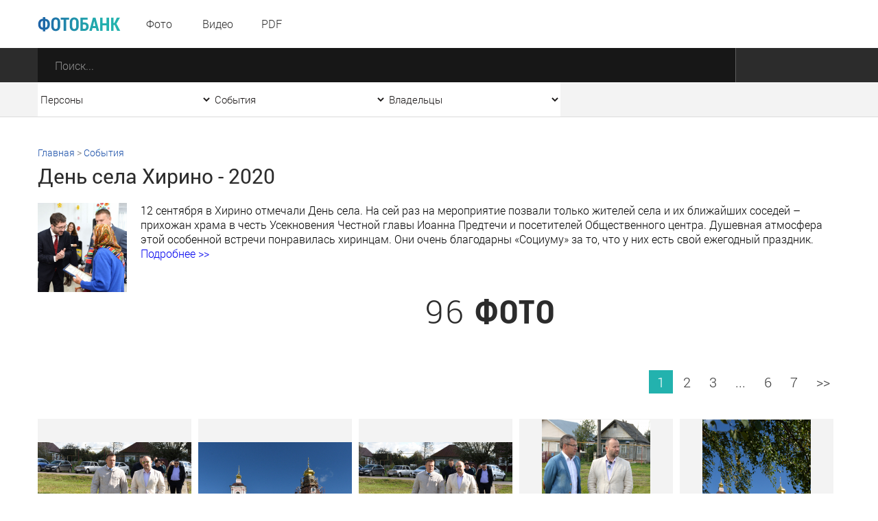

--- FILE ---
content_type: text/html; charset=utf-8
request_url: https://photo.ashurbeyli.ru/photo/tag/4792
body_size: 11894
content:
<!DOCTYPE HTML>
<html>
<head>



    <meta charset="UTF-8"/>
    <meta name="viewport" content="width=device-width, initial-scale=1">
    <meta http-equiv="content-type" content="text/html"/>
    <title>День села Хирино - 2020</title>

    
           <meta name="yandex-verification" content="e2f8846b4aca3d26" />

<meta name="google-site-verification" content="s0k9uBUIyJn3Il-zFfUziTKXzmV7_4TiNLQ9oNBVmnU" />   



    <meta name="keywords" content="День села Хирино - 2020"/>
    <meta name="description" content="Материалы по теме День села Хирино - 2020 на сайте photo.ashurbeyli.ru. Тег сюжета - День села Хирино - 2020"/>
    <meta property="og:image" content=""/>
    <meta property="og:title" content="День села Хирино - 2020"/>
    <meta property="og:description" content="Материалы по теме День села Хирино - 2020 на сайте photo.ashurbeyli.ru. Тег сюжета - День села Хирино - 2020"/>
    <meta content="IE=Edge" http-equiv="X-UA-Compatible">
    <link rel="stylesheet" type="text/css" href="/media/front/css/normalize.css"/>
    <link rel="stylesheet" type="text/css" href="/media/front/css/fonts.css"/>
    <link rel="stylesheet" type="text/css" href="/media/front/css/grid_simple.css"/>
    <link rel="stylesheet" type="text/css" href="/media/front/css/grid_small.css"/>
    <link rel="stylesheet" type="text/css" href="/media/front/css/grid_pad.css"/>
    <link rel="stylesheet" type="text/css" href="/media/front/css/grid_tab.css"/>
    <link rel="stylesheet" type="text/css" href="/media/front/css/grid_mobile.css"/>
    <link rel="stylesheet" type="text/css" href="/media/front/css/datepicker.css"/>
    <link rel="stylesheet" type="text/css" href="/media/front/css/player.css"/>
    <link rel="stylesheet" type="text/css" href="/media/front/css/style.css"/>


    <!--[if IE]>

    <![endif]-->
    <!--[if lt IE 9]>
    <script type="text/javascript" src="/public/js/jquery.placeholder.min.js?v=2"></script>
    <script type="text/javascript" src="/media/front/js/ie.js"></script>
    <![endif]-->
    <!--[if !IE]><!-->
    <script type="text/javascript" src="/media/front/js/jquery-2.1.3.min.js?v=2"></script>
    
    <!--<![endif]-->
    <script type="text/javascript" src="/media/front/js/jquery-ui-1.9.2.custom.min.js"></script>




    <script type="text/javascript" src="/media/front/js/main.js"></script>
    <script type="text/javascript" src="/media/front/js/slider.js"></script>
    <script type="text/javascript" src="/media/front/js/popup.js"></script>
    <script type="text/javascript" src="/media/front/js/puzzle.js"></script>
    <script type="text/javascript" src="/media/front/js/player.js"></script>
    <script type="text/javascript" src="/media/front/js/ui.datepicker.js"></script>


    <style>

        @media(max-width:700px) {
            #popup_bg {    opacity: 1;}
        }

        #popup_bg {

            position: static;
        }

        .popup {z-index: 2000;}

        a.puzzleItem img {
            display: block;
            min-width: 154px;
            min-height: 154px;
            width: inherit;
            object-fit: cover;
        }

        a.puzzleItem {
            display: block;
            overflow: hidden;
        }

        .chb img {
            -webkit-filter: grayscale(100%);
        }

                .col-1-4-b {
            width: 24.84%;
        }


        .col-3-13 .bc-2c, .col-1-4-b .bc-2c {
            background-color: #2c2c2c;
            height: 93px;
        }

        .selectCustomList, .col-17_09 {
            width: 254px;
        }

    </style>

    <script>
        function hidezero() {
            $('*[data-value="0"]').hide();

        }

        $(document).ready(function () {


            $('.grid').on('click', function () {

                $('.selectCustom.opened').removeClass('opened');
            })


                  setTimeout(hidezero, 500);


        });

    </script>


</head>
<body >

           <!--LiveInternet counter--><script type="text/javascript">new Image().src = "//counter.yadro.ru/hit;ASHUR?r" + escape(document.referrer) + ((typeof(screen)=="undefined")?"" : ";s"+screen.width+"*"+screen.height+"*" + (screen.colorDepth?screen.colorDepth:screen.pixelDepth)) + ";u"+escape(document.URL) + ";h"+escape(document.title.substring(0,80)) + ";" +Math.random();</script><!--/LiveInternet-->   






<main>


<div id="container">

<div id="layout">
<aside id="mobileLeft">

    <menu>
        <li><a href="/photo">Фото</a></li>
        <li><a href="/video">Видео</a></li>
        <!--li><a href="/audio">Аудио</a></li-->
        <li><a href="/pdf">PDF</a></li>
                >

        <!--li>
            <a href="" data-action="authPopup">
                <img src="/media/front/images/main/i/user-w.png" class="vas pr-10 pl-5">
                <span> Вход | Регистрация</span>
            </a>
        </li-->
    </menu>


</aside>
<aside id="mobileRight">
    <div>
        <select class="js-select js-alias" data-class="dark" data-alias="filterOwners" id="filterOwnersMobile" onchange="if (this.value>0) {document.location='/owner/'+this.value+'';} else {document.location='/';};">
            <option value="0">Все владельцы</option>
            
            <option  value="3">Личный сайт И.Р. Ашурбейли</option>
            <option  value="1">Сайт холдинга «Социум»</option>
            <option  value="2">ВЭС ВКС</option>
            <option  value="5">Партия Возрождения России</option>
            <option  value="4">Обитель Святой Елисаветы</option>
            <option  value="6">Москва-Сокол</option>
            <option  value="7">Asgardia</option>



        </select>
    </div>

    <div>
        <select class="js-select js-alias" data-class="dark" data-alias="filterEvents" id="filterEventsMobile" onchange="if (this.value>0) {document.location='/tag/'+this.value;} else {document.location='/events';}; ">
            <option value="0">Все события</option>

            
                <option  value="6040">Крещение в Обители святой Елисаветы - январь 2026</option>


            
                <option  value="6039">Рождество в Обители Святой Елисаветы - январь 2026</option>


            
                <option  value="6038">Новый год в холдинге «СОЦИУМ» - декабрь 2025</option>


            
                <option  value="6037">Церемония награждения главными наградами холдинга «СОЦИУМ» - декабрь 2025</option>


            
                <option  value="6032">Встреча книжного клуба - декабрь 2025</option>


            
                <option  value="6022">Вручение Грамот Правления - декабрь 2025</option>


            
                <option  value="6019">Визит И. В. Ильина на АПКБ - декабрь 2025</option>


            
                <option  value="6017">Новогодний детский утренник - 2025</option>


            
                <option  value="6013">Открытие производственно-административного корпуса МПЗ - ноябрь 2025</option>


            
                <option  value="5997">Акция «Ёлка желаний» - ноябрь 2025</option>


            
                <option  value="5982">IX Съезд ПВР - ноябрь 2025</option>


            
                <option  value="5965">Богослужение в Обители святой Елисаветы - ноябрь 2025</option>


            
                <option  value="5964">IV Конгресс руководящего состава Асгардии - октябрь 2025</option>


                    </select>
    </div>

    <div>
        <select name="persons" class="js-select js-alias" data-class="dark" data-alias="filterPersons"
                id="filterPersonsMobile"onchange="if (this.value>0) {document.location='/tag/'+this.value;} else {document.location='/persons';}">
            <option value="0">Все персоны</option>

            
                <option  value="1570">Игорь Ашурбейли</option>


                        
                <option  value="1704">Игорь Ильин</option>


                        
                <option  value="3808">Наталья Волчкова</option>


                        
                <option  value="4801">Светлана Дудова</option>


                        
                <option  value="3350">Екатерина Саркисова</option>


                        
                <option  value="4853">Павел Денисеня</option>


                        
                <option  value="1638">Вячеслав Дереш</option>


                        
                <option  value="4545">Матвей Зубов</option>


                        
                <option  value="1737">Эльшад Казиев</option>


                        
                <option  value="5338">Станислав Кособоков</option>


                                                                                                                                                                                                                                                                                                                                                                                                                                                                                </select>
    </div>

    <div>
        <input name="date" type="text" class="js-datePicker input js-alias" placeholder="Дата"
               id="filterDateMobile" data-alias="filterDate" autocomplete="off">
    </div>

    <div class="center pt20">
        <button class="button dark" data-action="submitMainSearchForm">Отобразить результат</button>
    </div>

</aside>
<div id="headerWrap">
    <header>
        <div id="mobileMenuBlock" class="show-on-tab" style="z-index: 10001;">
            <i data-action="showMenu" class="icon menu_mobile"></i>
            <i data-action="hideMenu" class="icon menu_mobile close" style="margin-left: -40px;"></i>
        </div>

        <div class="pr-17 pt7 fl -t-pt tab-pl25">
            <a href="/" class="vam">
                <img class="db logo" src="/media/front/images/logo.png">
            </a>
        </div>

        <div id="menuWrap" class=" col-1-5 small-col-4-12 pad-col-4-12 hide-on-tab">
            <menu>
                <li><a href="/photo">Фото</a></li>
                <li><a href="/video">Видео</a></li>
                <!--li><a href="/audio">Аудио</a></li-->
                <li><a href="/pdf">PDF</a></li>
            </menu>
        </div>

        <div class="fl pt17 pl-17 hide-on-tab">
                    </div>


        <!--a href="/" class="fr c-link fs-16 ffr lh-70 h-tdu small-pr25 hide-on-tab" data-action="authPopup">
            <img class="vas" src="/media/front/images/main/i/user.png">
            <span class="hide-on-small"> Вход | Регистрация</span>
        </a-->



        <!--a href="/" class="fr c-link fs-16 ffr lh-70 h-tdu  pr-30 hide-on-tab" data-action="questionPopup">
            <img class="vas" src="/media/front/images/main/i/pencil-b-17.png">
            <span class="hide-on-small"> Задать вопрос</span>
        </a-->


        <div class="clear"></div>
    </header>
</div>

<form id="mainSearchForm" action="/find">
    <div class="bc-2c ">
        <div class="mainSearchBlock">

            <div class="col-87 pad-col-4-5 tab-col-9-12 tab-pr40 mobi le-col-65_65">
                <div class="mainSearchInput">
                    <input type="submit" value="" class="searchButton">
                    <input type="text" placeholder="Поиск..." class="search" name="text"
                           autocomplete="off">
                </div>
            </div>

            <div class="show-on-tab" id="mobileFilterBlock">
                <i class="icon filter_mobile" data-action="showFilter"></i>
                <i class="icon filter_mobile close" data-action="hideFilter"></i>
            </div>

                        <div class="clear"></div>
        </div>
    </div>

    <div class="bc-f3 bb-db hide-on-tab">
        <div class="mainSearchBlock">

            <div class="col-17_09 pad-col-1-5">
                <select name="persons" class="js-select js-alias" data-class="simple filter"
                        data-alias="filterPersonsMobile" id="filterPersons" onchange="if (this.value>0) {document.location='/tag/'+this.value;} else {document.location='/persons';}">
                    <option value="0">Персоны</option>
                    <option value="-1">Все</option>

                    
                        <option  value="1570">Игорь Ашурбейли</option>


                                        
                        <option  value="1704">Игорь Ильин</option>


                                        
                        <option  value="3808">Наталья Волчкова</option>


                                        
                        <option  value="4801">Светлана Дудова</option>


                                        
                        <option  value="3350">Екатерина Саркисова</option>


                                                                                                                                                                                                                                                                                                                                                                                                                                                                                                                                                                                                                                                                                                                                                                                                                                                                                            
                </select>

            </div>

            <div class="col-17_09 pad-col-1-5">
                <select name="events" class="js-select js-alias" data-class="simple filter "
                        data-alias="filterEventsMobile" id="filterEvents" onchange="if (this.value>0) {document.location='/tag/'+this.value;} else {document.location='/events';}; ">
                    <option value="0">События</option>

                    <option value="-1">Все</option>
                    
                        <option  value="6040">Крещение в Обители святой Елисаветы - январь 2026</option>


                    
                        <option  value="6039">Рождество в Обители Святой Елисаветы - январь 2026</option>


                    
                        <option  value="6038">Новый год в холдинге «СОЦИУМ» - декабрь 2025</option>


                    
                        <option  value="6037">Церемония награждения главными наградами холдинга «СОЦИУМ» - декабрь 2025</option>


                    
                        <option  value="6032">Встреча книжного клуба - декабрь 2025</option>


                    
                        <option  value="6022">Вручение Грамот Правления - декабрь 2025</option>


                    
                        <option  value="6019">Визит И. В. Ильина на АПКБ - декабрь 2025</option>


                    
                        <option  value="6017">Новогодний детский утренник - 2025</option>


                    
                        <option  value="6013">Открытие производственно-административного корпуса МПЗ - ноябрь 2025</option>


                    
                        <option  value="5997">Акция «Ёлка желаний» - ноябрь 2025</option>


                    
                        <option  value="5982">IX Съезд ПВР - ноябрь 2025</option>


                    
                        <option  value="5965">Богослужение в Обители святой Елисаветы - ноябрь 2025</option>


                    
                        <option  value="5964">IV Конгресс руководящего состава Асгардии - октябрь 2025</option>


                    

                </select>
            </div>

            <div class="col-17_09 pad-col-1-5">
                <select name="owners" class="js-select js-alias" data-class="simple filter"
                        data-alias="filterOwnersMobile" id="filterOwners" onchange="if (this.value>0) {document.location='/owner/'+this.value+'';} else {document.location='/';};">
                    <option value="0">Владельцы</option>
                    <option value="-1">Все </option>
                    
                    <option  value="3">Личный сайт И.Р. Ашурбейли</option>
                    <option  value="1">Сайт холдинга «Социум»</option>
                    <option  value="2">ВЭС ВКС</option>
                    <option  value="5">Партия Возрождения России</option>
                    <option  value="4">Обитель Святой Елисаветы</option>
                    <option  value="6">Москва-Сокол</option>
                    <option  value="7">Asgardia</option>



                </select>
            </div>

            <!--div class="col-17_09 pad-col-1-5">
                <input name="date" type="text" class="js-datePicker input js-alias" placeholder="Дата"
                       data-alias="filterDateMobile" id="filterDate">
            </div-->


            <div class="clear"></div>
        </div>
    </div>
</form>


<div class="grid">

<div class="breadcrumbs pt42 hide-on-tab grid">
    <a href="/">Главная</a> &gt; <span>

                                    <a href=/events>События</a>

        </span>
</div>

<h1 class="c-2c ffr fs-30 pt5 tab-pt30 tab-fs-20 tab-lh-22 pad-fs-24 pad-lh-25">День села Хирино - 2020</h1>


<div style="font-size: 16px;padding-top: 20px;"> <img align=left
                                                                             style="padding-right:20px; align:left;"
                                                                             src=/public/tag/images/8cf3000fe62d36b3d3f430a636f79a9ce7c42d58.png width=150> <p>
	12 сентября в Хирино отмечали День села. На сей раз на мероприятие позвали только жителей села и их ближайших соседей &ndash; прихожан храма в честь Усекновения Честной главы Иоанна Предтечи и посетителей Общественного центра. Душевная атмосфера этой особенной встречи понравилась хиринцам. Они очень благодарны &laquo;Социуму&raquo; за то, что у них есть свой ежегодный праздник. <a href="https://www.socium-a.ru/news/article/den-sela-v-krugu-sosedey-i-druzey-18787" target="_blank">Подробнее &gt;&gt;</a></p> </p>


        <br>
    <br>

    <h2 class="center fs-30 c-2c ttu ffcb ls-80 tab-fs-26 mob-fs-20 tab-pt35 mob-pt27">
        <span class="ffl">96</span>
        фото                    </h2>

    <p class="pagination fr pt55 pad-fl tab-pt35 hide-on-mobile">
        



    <p class="pagination fr pt55 pad-fl tab-pt35 ">



    			
	
		
            <a class="active item" href="/photo/tag/4792">1</a>
		
	
					<a class="item" href="/photo/tag/4792/page/2">2</a>
		
	
					<a class="item" href="/photo/tag/4792/page/3">3</a>
		
	
					<a class="item" href="/photo/tag/4792/page/4">...</a>
		
	
					<a class="item" href="/photo/tag/4792/page/6">6</a>
		
	
					<a class="item" href="/photo/tag/4792/page/7">7</a>
		
				
						<a  href="/photo/tag/4792/page/2" class="item " >&gt;&gt;</a>
	
</p>
    </p>


    <div class="col-1-1 pad-col-1-1 mobile-col-1-1">

        


            <div class="fileListItem">
                <a href="/file/33905" class="filePreviewWrap" nodata-action="showPhotoInfo"
                   data-id="">
                    <p>
                        <img class="vam" src="/files/1600165379/thumbnail/16001654183651.jpg">
                    </p>
                </a>
                <a href="/file/33905" class="fileTitle big photo">
                    Праздник День села в Общественном центре села Хирино                </a>

                <p class="fileDescription">
                    
                                            <span class="ffr">Событие</span>: <a class="c-link h-tdu" href="/tag/4792">День села Хирино - 2020</a><br>

                                                                                    <span
                            class="ffr">Дата </span>: 12 сентября 2020                        <br>
                    
                    <span class="ffr"> Теги:</span>
                    <a class="c-link h-tdu" href="/tag/1610">праздник</a>, <a class="c-link h-tdu" href="/tag/1647">СОЦИУМ-ПОСЕЛЕНИЯ</a>, <a class="c-link h-tdu" href="/tag/1651">Хирино</a>, <a class="c-link h-tdu" href="/tag/1866">село</a>, <a class="c-link h-tdu" href="/tag/1997">награда</a>, <a class="c-link h-tdu" href="/tag/2235">общественный центр</a>, <a class="c-link h-tdu" href="/tag/3430">награждение</a>, <a class="c-link h-tdu" href="/tag/3959">день села</a>                </p>
            </div>

            
        


            <div class="fileListItem">
                <a href="/file/33906" class="filePreviewWrap" nodata-action="showPhotoInfo"
                   data-id="">
                    <p>
                        <img class="vam" src="/files/1600165379/thumbnail/160016542162.jpg">
                    </p>
                </a>
                <a href="/file/33906" class="fileTitle big photo">
                    Храм в честь Усекновения главы Иоанна Предтечи в селе Хирино Шатковского района Нижегородской области                </a>

                <p class="fileDescription">
                    
                                            <span class="ffr">Событие</span>: <a class="c-link h-tdu" href="/tag/4792">День села Хирино - 2020</a><br>

                                                                                    <span
                            class="ffr">Дата </span>: 12 сентября 2020                        <br>
                    
                    <span class="ffr"> Теги:</span>
                    <a class="c-link h-tdu" href="/tag/1610">праздник</a>, <a class="c-link h-tdu" href="/tag/1647">СОЦИУМ-ПОСЕЛЕНИЯ</a>, <a class="c-link h-tdu" href="/tag/1651">Хирино</a>, <a class="c-link h-tdu" href="/tag/1866">село</a>, <a class="c-link h-tdu" href="/tag/3959">день села</a>, <a class="c-link h-tdu" href="/tag/1836">храм Иоанна</a>                </p>
            </div>

            
        


            <div class="fileListItem">
                <a href="/file/33907" class="filePreviewWrap" nodata-action="showPhotoInfo"
                   data-id="">
                    <p>
                        <img class="vam" src="/files/1600165379/thumbnail/16001654217829.jpg">
                    </p>
                </a>
                <a href="/file/33907" class="fileTitle big photo">
                    Праздник День села в Общественном центре села Хирино                </a>

                <p class="fileDescription">
                    
                                            <span class="ffr">Событие</span>: <a class="c-link h-tdu" href="/tag/4792">День села Хирино - 2020</a><br>

                                                                <span class="ffr">Персоны</span>: <a class="c-link h-tdu" href="/tag/4633">Андрей Капустин</a>, <a class="c-link h-tdu" href="/tag/1657">Денис Шмелёв</a><br>

                                                                <span
                            class="ffr">Дата </span>: 12 сентября 2020                        <br>
                    
                    <span class="ffr"> Теги:</span>
                    <a class="c-link h-tdu" href="/tag/1610">праздник</a>, <a class="c-link h-tdu" href="/tag/1647">СОЦИУМ-ПОСЕЛЕНИЯ</a>, <a class="c-link h-tdu" href="/tag/1651">Хирино</a>, <a class="c-link h-tdu" href="/tag/1866">село</a>, <a class="c-link h-tdu" href="/tag/3959">день села</a>                </p>
            </div>

            
        


            <div class="fileListItem">
                <a href="/file/33908" class="filePreviewWrap" nodata-action="showPhotoInfo"
                   data-id="">
                    <p>
                        <img class="vam" src="/files/1600165379/thumbnail/16001654255918.jpg">
                    </p>
                </a>
                <a href="/file/33908" class="fileTitle big photo">
                    Праздник День села в Общественном центре села Хирино                </a>

                <p class="fileDescription">
                    
                                            <span class="ffr">Событие</span>: <a class="c-link h-tdu" href="/tag/4792">День села Хирино - 2020</a><br>

                                                                <span class="ffr">Персоны</span>: <a class="c-link h-tdu" href="/tag/4633">Андрей Капустин</a><br>

                                                                <span
                            class="ffr">Дата </span>: 12 сентября 2020                        <br>
                    
                    <span class="ffr"> Теги:</span>
                    <a class="c-link h-tdu" href="/tag/1610">праздник</a>, <a class="c-link h-tdu" href="/tag/1647">СОЦИУМ-ПОСЕЛЕНИЯ</a>, <a class="c-link h-tdu" href="/tag/1651">Хирино</a>, <a class="c-link h-tdu" href="/tag/1866">село</a>, <a class="c-link h-tdu" href="/tag/3959">день села</a>                </p>
            </div>

            
        


            <div class="fileListItem">
                <a href="/file/33909" class="filePreviewWrap" nodata-action="showPhotoInfo"
                   data-id="">
                    <p>
                        <img class="vam" src="/files/1600165379/thumbnail/16001654239366.jpg">
                    </p>
                </a>
                <a href="/file/33909" class="fileTitle big photo">
                    Праздник День села в Общественном центре села Хирино                </a>

                <p class="fileDescription">
                    
                                            <span class="ffr">Событие</span>: <a class="c-link h-tdu" href="/tag/4792">День села Хирино - 2020</a><br>

                                                                                    <span
                            class="ffr">Дата </span>: 12 сентября 2020                        <br>
                    
                    <span class="ffr"> Теги:</span>
                    <a class="c-link h-tdu" href="/tag/1610">праздник</a>, <a class="c-link h-tdu" href="/tag/1647">СОЦИУМ-ПОСЕЛЕНИЯ</a>, <a class="c-link h-tdu" href="/tag/1651">Хирино</a>, <a class="c-link h-tdu" href="/tag/1866">село</a>, <a class="c-link h-tdu" href="/tag/1836">храм Иоанна</a>                </p>
            </div>

            <div class="clear hide-on_pad hide-on-tab"></div>
        


            <div class="fileListItem">
                <a href="/file/33910" class="filePreviewWrap" nodata-action="showPhotoInfo"
                   data-id="">
                    <p>
                        <img class="vam" src="/files/1600165379/thumbnail/16001654234452.jpg">
                    </p>
                </a>
                <a href="/file/33910" class="fileTitle big photo">
                    Праздник День села в Общественном центре села Хирино                </a>

                <p class="fileDescription">
                    
                                            <span class="ffr">Событие</span>: <a class="c-link h-tdu" href="/tag/4792">День села Хирино - 2020</a><br>

                                                                <span class="ffr">Персоны</span>: <a class="c-link h-tdu" href="/tag/1657">Денис Шмелёв</a>, <a class="c-link h-tdu" href="/tag/4633">Андрей Капустин</a><br>

                                                                <span
                            class="ffr">Дата </span>: 12 сентября 2020                        <br>
                    
                    <span class="ffr"> Теги:</span>
                    <a class="c-link h-tdu" href="/tag/1610">праздник</a>, <a class="c-link h-tdu" href="/tag/1647">СОЦИУМ-ПОСЕЛЕНИЯ</a>, <a class="c-link h-tdu" href="/tag/1651">Хирино</a>, <a class="c-link h-tdu" href="/tag/1866">село</a>, <a class="c-link h-tdu" href="/tag/3959">день села</a>, <a class="c-link h-tdu" href="/tag/1836">храм Иоанна</a>                </p>
            </div>

            
        


            <div class="fileListItem">
                <a href="/file/33911" class="filePreviewWrap" nodata-action="showPhotoInfo"
                   data-id="">
                    <p>
                        <img class="vam" src="/files/1600165379/thumbnail/16001654239872.jpg">
                    </p>
                </a>
                <a href="/file/33911" class="fileTitle big photo">
                    Праздник День села в Общественном центре села Хирино                </a>

                <p class="fileDescription">
                    
                                            <span class="ffr">Событие</span>: <a class="c-link h-tdu" href="/tag/4792">День села Хирино - 2020</a><br>

                                                                <span class="ffr">Персоны</span>: <a class="c-link h-tdu" href="/tag/4633">Андрей Капустин</a><br>

                                                                <span
                            class="ffr">Дата </span>: 12 сентября 2020                        <br>
                    
                    <span class="ffr"> Теги:</span>
                    <a class="c-link h-tdu" href="/tag/1610">праздник</a>, <a class="c-link h-tdu" href="/tag/1647">СОЦИУМ-ПОСЕЛЕНИЯ</a>, <a class="c-link h-tdu" href="/tag/1651">Хирино</a>, <a class="c-link h-tdu" href="/tag/1866">село</a>, <a class="c-link h-tdu" href="/tag/3959">день села</a>                </p>
            </div>

            
        


            <div class="fileListItem">
                <a href="/file/33912" class="filePreviewWrap" nodata-action="showPhotoInfo"
                   data-id="">
                    <p>
                        <img class="vam" src="/files/1600165379/thumbnail/16001654264303.jpg">
                    </p>
                </a>
                <a href="/file/33912" class="fileTitle big photo">
                    Праздник День села в Общественном центре села Хирино                </a>

                <p class="fileDescription">
                    
                                            <span class="ffr">Событие</span>: <a class="c-link h-tdu" href="/tag/4792">День села Хирино - 2020</a><br>

                                                                <span class="ffr">Персоны</span>: <a class="c-link h-tdu" href="/tag/4633">Андрей Капустин</a><br>

                                                                <span
                            class="ffr">Дата </span>: 12 сентября 2020                        <br>
                    
                    <span class="ffr"> Теги:</span>
                    <a class="c-link h-tdu" href="/tag/1610">праздник</a>, <a class="c-link h-tdu" href="/tag/1647">СОЦИУМ-ПОСЕЛЕНИЯ</a>, <a class="c-link h-tdu" href="/tag/1651">Хирино</a>, <a class="c-link h-tdu" href="/tag/1866">село</a>, <a class="c-link h-tdu" href="/tag/3959">день села</a>                </p>
            </div>

            
        


            <div class="fileListItem">
                <a href="/file/33913" class="filePreviewWrap" nodata-action="showPhotoInfo"
                   data-id="">
                    <p>
                        <img class="vam" src="/files/1600165379/thumbnail/16001654254908.jpg">
                    </p>
                </a>
                <a href="/file/33913" class="fileTitle big photo">
                    Праздник День села в Общественном центре села Хирино                </a>

                <p class="fileDescription">
                    
                                            <span class="ffr">Событие</span>: <a class="c-link h-tdu" href="/tag/4792">День села Хирино - 2020</a><br>

                                                                <span class="ffr">Персоны</span>: <a class="c-link h-tdu" href="/tag/4633">Андрей Капустин</a><br>

                                                                <span
                            class="ffr">Дата </span>: 12 сентября 2020                        <br>
                    
                    <span class="ffr"> Теги:</span>
                    <a class="c-link h-tdu" href="/tag/1610">праздник</a>, <a class="c-link h-tdu" href="/tag/1647">СОЦИУМ-ПОСЕЛЕНИЯ</a>, <a class="c-link h-tdu" href="/tag/1651">Хирино</a>, <a class="c-link h-tdu" href="/tag/1866">село</a>, <a class="c-link h-tdu" href="/tag/3959">день села</a>                </p>
            </div>

            
        


            <div class="fileListItem">
                <a href="/file/33914" class="filePreviewWrap" nodata-action="showPhotoInfo"
                   data-id="">
                    <p>
                        <img class="vam" src="/files/1600165379/thumbnail/16001654300679.jpg">
                    </p>
                </a>
                <a href="/file/33914" class="fileTitle big photo">
                    Праздник День села в Общественном центре села Хирино                </a>

                <p class="fileDescription">
                    
                                            <span class="ffr">Событие</span>: <a class="c-link h-tdu" href="/tag/4792">День села Хирино - 2020</a><br>

                                                                                    <span
                            class="ffr">Дата </span>: 12 сентября 2020                        <br>
                    
                    <span class="ffr"> Теги:</span>
                    <a class="c-link h-tdu" href="/tag/1610">праздник</a>, <a class="c-link h-tdu" href="/tag/1647">СОЦИУМ-ПОСЕЛЕНИЯ</a>, <a class="c-link h-tdu" href="/tag/1651">Хирино</a>, <a class="c-link h-tdu" href="/tag/1866">село</a>, <a class="c-link h-tdu" href="/tag/3959">день села</a>                </p>
            </div>

            <div class="clear hide-on_pad hide-on-tab"></div>
        


            <div class="fileListItem">
                <a href="/file/33915" class="filePreviewWrap" nodata-action="showPhotoInfo"
                   data-id="">
                    <p>
                        <img class="vam" src="/files/1600165379/thumbnail/16001654319593.jpg">
                    </p>
                </a>
                <a href="/file/33915" class="fileTitle big photo">
                    Праздник День села в Общественном центре села Хирино                </a>

                <p class="fileDescription">
                    
                                            <span class="ffr">Событие</span>: <a class="c-link h-tdu" href="/tag/4792">День села Хирино - 2020</a><br>

                                                                                    <span
                            class="ffr">Дата </span>: 12 сентября 2020                        <br>
                    
                    <span class="ffr"> Теги:</span>
                    <a class="c-link h-tdu" href="/tag/1610">праздник</a>, <a class="c-link h-tdu" href="/tag/1647">СОЦИУМ-ПОСЕЛЕНИЯ</a>, <a class="c-link h-tdu" href="/tag/1651">Хирино</a>, <a class="c-link h-tdu" href="/tag/1866">село</a>, <a class="c-link h-tdu" href="/tag/2235">общественный центр</a>, <a class="c-link h-tdu" href="/tag/3959">день села</a>, <a class="c-link h-tdu" href="/tag/3779">дегустация</a>                </p>
            </div>

            
        


            <div class="fileListItem">
                <a href="/file/33916" class="filePreviewWrap" nodata-action="showPhotoInfo"
                   data-id="">
                    <p>
                        <img class="vam" src="/files/1600165379/thumbnail/16001654338851.jpg">
                    </p>
                </a>
                <a href="/file/33916" class="fileTitle big photo">
                    Праздник День села в Общественном центре села Хирино                </a>

                <p class="fileDescription">
                    
                                            <span class="ffr">Событие</span>: <a class="c-link h-tdu" href="/tag/4792">День села Хирино - 2020</a><br>

                                                                                    <span
                            class="ffr">Дата </span>: 12 сентября 2020                        <br>
                    
                    <span class="ffr"> Теги:</span>
                    <a class="c-link h-tdu" href="/tag/1610">праздник</a>, <a class="c-link h-tdu" href="/tag/1647">СОЦИУМ-ПОСЕЛЕНИЯ</a>, <a class="c-link h-tdu" href="/tag/1651">Хирино</a>, <a class="c-link h-tdu" href="/tag/1866">село</a>, <a class="c-link h-tdu" href="/tag/2235">общественный центр</a>, <a class="c-link h-tdu" href="/tag/3959">день села</a>, <a class="c-link h-tdu" href="/tag/3779">дегустация</a>, <a class="c-link h-tdu" href="/tag/3895">сомы</a>, <a class="c-link h-tdu" href="/tag/3312">рыба</a>                </p>
            </div>

            
        


            <div class="fileListItem">
                <a href="/file/33917" class="filePreviewWrap" nodata-action="showPhotoInfo"
                   data-id="">
                    <p>
                        <img class="vam" src="/files/1600165379/thumbnail/16001654356583.jpg">
                    </p>
                </a>
                <a href="/file/33917" class="fileTitle big photo">
                    Праздник День села в Общественном центре села Хирино                </a>

                <p class="fileDescription">
                    
                                            <span class="ffr">Событие</span>: <a class="c-link h-tdu" href="/tag/4792">День села Хирино - 2020</a><br>

                                                                                    <span
                            class="ffr">Дата </span>: 12 сентября 2020                        <br>
                    
                    <span class="ffr"> Теги:</span>
                    <a class="c-link h-tdu" href="/tag/1610">праздник</a>, <a class="c-link h-tdu" href="/tag/1647">СОЦИУМ-ПОСЕЛЕНИЯ</a>, <a class="c-link h-tdu" href="/tag/1651">Хирино</a>, <a class="c-link h-tdu" href="/tag/1866">село</a>, <a class="c-link h-tdu" href="/tag/2235">общественный центр</a>, <a class="c-link h-tdu" href="/tag/3959">день села</a>, <a class="c-link h-tdu" href="/tag/3779">дегустация</a>                </p>
            </div>

            
        


            <div class="fileListItem">
                <a href="/file/33918" class="filePreviewWrap" nodata-action="showPhotoInfo"
                   data-id="">
                    <p>
                        <img class="vam" src="/files/1600165379/thumbnail/16001654365537.jpg">
                    </p>
                </a>
                <a href="/file/33918" class="fileTitle big photo">
                    Праздник День села в Общественном центре села Хирино                </a>

                <p class="fileDescription">
                    
                                            <span class="ffr">Событие</span>: <a class="c-link h-tdu" href="/tag/4792">День села Хирино - 2020</a><br>

                                                                                    <span
                            class="ffr">Дата </span>: 12 сентября 2020                        <br>
                    
                    <span class="ffr"> Теги:</span>
                    <a class="c-link h-tdu" href="/tag/1610">праздник</a>, <a class="c-link h-tdu" href="/tag/1647">СОЦИУМ-ПОСЕЛЕНИЯ</a>, <a class="c-link h-tdu" href="/tag/1651">Хирино</a>, <a class="c-link h-tdu" href="/tag/1866">село</a>, <a class="c-link h-tdu" href="/tag/2235">общественный центр</a>, <a class="c-link h-tdu" href="/tag/3959">день села</a>, <a class="c-link h-tdu" href="/tag/3779">дегустация</a>                </p>
            </div>

            
        


            <div class="fileListItem">
                <a href="/file/33919" class="filePreviewWrap" nodata-action="showPhotoInfo"
                   data-id="">
                    <p>
                        <img class="vam" src="/files/1600165379/thumbnail/16001654371082.jpg">
                    </p>
                </a>
                <a href="/file/33919" class="fileTitle big photo">
                    Праздник День села в Общественном центре села Хирино                </a>

                <p class="fileDescription">
                    
                                            <span class="ffr">Событие</span>: <a class="c-link h-tdu" href="/tag/4792">День села Хирино - 2020</a><br>

                                                                                    <span
                            class="ffr">Дата </span>: 12 сентября 2020                        <br>
                    
                    <span class="ffr"> Теги:</span>
                    <a class="c-link h-tdu" href="/tag/1610">праздник</a>, <a class="c-link h-tdu" href="/tag/1647">СОЦИУМ-ПОСЕЛЕНИЯ</a>, <a class="c-link h-tdu" href="/tag/1651">Хирино</a>, <a class="c-link h-tdu" href="/tag/1866">село</a>, <a class="c-link h-tdu" href="/tag/2235">общественный центр</a>, <a class="c-link h-tdu" href="/tag/3959">день села</a>, <a class="c-link h-tdu" href="/tag/3779">дегустация</a>                </p>
            </div>

            <div class="clear hide-on_pad hide-on-tab"></div>
        

    </div>


    <div class="pt35 pb80 tab-pb32">
        <!--div class="fl pt50 pr-20 tab-pt35">
            <p class="fs-18 c-2c tab-fs-16 ffr">Файлов: 96</p>
        </div-->


        



    <p class="pagination fr pt55 pad-fl tab-pt35 ">



    			
	
		
            <a class="active item" href="/photo/tag/4792">1</a>
		
	
					<a class="item" href="/photo/tag/4792/page/2">2</a>
		
	
					<a class="item" href="/photo/tag/4792/page/3">3</a>
		
	
					<a class="item" href="/photo/tag/4792/page/4">...</a>
		
	
					<a class="item" href="/photo/tag/4792/page/6">6</a>
		
	
					<a class="item" href="/photo/tag/4792/page/7">7</a>
		
				
						<a  href="/photo/tag/4792/page/2" class="item " >&gt;&gt;</a>
	
</p>

        <div class="clear"></div>
    </div>
</div>


</main>































<footer>

    
           <div class="grid pb45">
	<div class="col-34_18 pt42 mob-pt17 pad-col-1-2 pr-20 mobile-col-1-1">
		<a href="http://photo.ashurbeyli.ru/"><img src="/media/front/images/logo.png" /> </a>
		<p class="fs-16 c-76 lh-22 pt2">
			Пользователям сайта предоставлен только доступ к данным фотобанка. Последующая обработка, в том числе сбор, запись, хранение, извлечение, передача и иные действия (операции) с фотографиями, видео, pdf-файлами и текстами запрещены без разрешения владельца сайта.</p>
		<!--button class="button blue pencil mt25" data-action="questionPopup" onclick='window.scrollTo(0, 0);'>Задать вопрос</button-->
		<p class="fs-16 c-76 lh-22 pt23">
			Все права защищены &copy;</p>
	</div>
	<div class="col-1-4-b pt53 mob-pt25 pad-col-1-2 pr-20 mobile-col-1-1">
		<h3>
			Разделы</h3>
		<menu class="bottomMenu">
		</menu>
		<ul>
			<li>
				<a class="h-tdn" href="/photo">Фото</a></li>
			<li>
				<a class="h-tdn" href="/video">Видео</a></li>
			<!--li><a href="archive_audio.html" class="h-tdn">Аудио</a></li-->
			<li>
				<a class="h-tdn" href="/pdf">Pdf</a></li>
			<li>
				<a class="h-tdn" href="/p/about">О проекте</a></li>
<li>
				<a class="h-tdn" href="/photo/page/1">Архив фото</a></li><li>
				<a class="h-tdn" href="/video/page/1">Архив видео</a></li>
<li>
				<a class="h-tdn" href="/pdf/page/1">Архив pdf</a></li>



		</ul>
		<div class="socialBlock fl">
		</div>
	</div>
	<div class="col-40_17 pt53 mob-pt25 pad-col-1-1 mobile-col-1-1">
		<h3>
			Контакты</h3>
		<menu class="bottomMenu">
		</menu>
		<p class="fs-16 c-76 lh-22 pt2">
			Адрес: 125315, Россия, Москва,<br />
			Ленинградский проспект, дом 80, корп 16, подъезд 1<br />
			<br />
			Телефон: +7 (495) 229 36 00<br />
			<br />
			</p>
	</div>
</div>
<p>
</p>       <div class="bc-white">
        <div class="grid">
            <div class="col-34_18 pt29 small-col-5-12 pad-col-1-2 tab-col-1-1 pr-10 mobile-col-1-1 -t-pr">
                <h3 data-action="subscribePopup" style="cursor: pointer;" onclick="window.scrollTo(0, 0);"></h3> 
            </div>

            <!--form class="col-31_62 subscribe pt22 pb22 small-col-7-12 pad-col-1-2 tab-col-1-1 mobile-col-1-1">
                <input type="email" name="email" placeholder="Введите ваш e-mail">
                <button class="btn" data-action="sendSubscribe">
                    <span class="hide-on-mobile"> Подписаться</span>
                    <span class="show-on-mobile">&nbsp;</span>
                </button>
            </form-->


            <div class="fl  pb19 pl-25 -s-pl">

                <div
                    style="float: left; margin-top: 24px; padding-right: 15px;">   
           <p>
</p>
<table border="0" cellpadding="10">
	<tbody>
		<tr>
			<td>
				<!-- Top100 (Kraken) Widget -->
<span id="top100_widget"></span>
<!-- END Top100 (Kraken) Widget -->

<!-- Top100 (Kraken) Counter -->
<script>
    (function (w, d, c) {
    (w[c] = w[c] || []).push(function() {
        var options = {
            project: 4459621,
            element: 'top100_widget'
        };
        try {
            w.top100Counter = new top100(options);
        } catch(e) { }
    });
    var n = d.getElementsByTagName("script")[0],
    s = d.createElement("script"),
    f = function () { n.parentNode.insertBefore(s, n); };
    s.type = "text/javascript";
    s.async = true;
    s.src =
    (d.location.protocol == "https:" ? "https:" : "http:") +
    "//st.top100.ru/top100/top100.js";

    if (w.opera == "[object Opera]") {
    d.addEventListener("DOMContentLoaded", f, false);
} else { f(); }
})(window, document, "_top100q");
</script>
<noscript><img src="//counter.rambler.ru/top100.cnt?pid=4459621"></noscript>
<!-- END Top100 (Kraken) Counter --></td>
			<td>
				&nbsp;&nbsp;&nbsp;</td>
			<td>
				<!--LiveInternet logo--><a href="//www.liveinternet.ru/click;ASHUR" target="_blank"><img alt="" border="0" height="31" src="//counter.yadro.ru/logo;ASHUR?44.2" title="LiveInternet" width="31" /></a><!--/LiveInternet--></td>
			<td>
				&nbsp;&nbsp;&nbsp;
				<!-- Rating@Mail.ru counter -->
<script type="text/javascript">
var _tmr = window._tmr || (window._tmr = []);
_tmr.push({id: "2848310", type: "pageView", start: (new Date()).getTime

()});
(function (d, w, id) {
  if (d.getElementById(id)) return;
  var ts = d.createElement("script"); ts.type = "text/javascript"; 

ts.async = true; ts.id = id;
  ts.src = (d.location.protocol == "https:" ? "https:" : "http:") + 

"//top-fwz1.mail.ru/js/code.js";
  var f = function () {var s = d.getElementsByTagName("script")[0]; 

s.parentNode.insertBefore(ts, s);};
  if (w.opera == "[object Opera]") { d.addEventListener

("DOMContentLoaded", f, false); } else { f(); }
})(document, window, "topmailru-code");
</script><noscript><div style="position:absolute;left:-10000px;">
<img src="//top-fwz1.mail.ru/counter?id=2848310;js=na" style="border:0;" 

height="1" width="1" alt="Рейтинг@Mail.ru" />
</div></noscript>
<!-- //Rating@Mail.ru counter -->


<!-- Rating@Mail.ru logo -->
<a href="http://top.mail.ru/jump?from=2848310">
<img src="//top-fwz1.mail.ru/counter?id=2848310;t=280;l=1" 
style="border:0;" height="31" width="38" alt="Рейтинг@Mail.ru" /></a>
<!-- //Rating@Mail.ru logo -->
</td>
		</tr>
	</tbody>
</table>
<!-- Yandex.Metrika counter --> <script type="text/javascript"> (function (d, w, c) { (w[c] = w[c] || []).push(function() { try { w.yaCounter41852549 = new Ya.Metrika({ id:41852549, clickmap:true, trackLinks:true, accurateTrackBounce:true, webvisor:true }); } catch(e) { } }); var n = d.getElementsByTagName("script")[0], s = d.createElement("script"), f = function () { n.parentNode.insertBefore(s, n); }; s.type = "text/javascript"; s.async = true; s.src = "https://mc.yandex.ru/metrika/watch.js"; if (w.opera == "[object Opera]") { d.addEventListener("DOMContentLoaded", f, false); } else { f(); } })(document, window, "yandex_metrika_callbacks"); </script> <noscript><div><img src="https://mc.yandex.ru/watch/41852549" style="position:absolute; left:-9999px;" alt="" /></div></noscript> <!-- /Yandex.Metrika counter -->
<!-- Yandex.Metrika counter -->
<script type="text/javascript" >
   (function(m,e,t,r,i,k,a){m[i]=m[i]||function(){(m[i].a=m[i].a||[]).push(arguments)};
   m[i].l=1*new Date();
   for (var j = 0; j < document.scripts.length; j++) {if (document.scripts[j].src === r) { return; }}
   k=e.createElement(t),a=e.getElementsByTagName(t)[0],k.async=1,k.src=r,a.parentNode.insertBefore(k,a)})
   (window, document, "script", "https://mc.yandex.ru/metrika/tag.js", "ym");

   ym(23735551, "init", {
        clickmap:true,
        trackLinks:true,
        accurateTrackBounce:true,
        webvisor:true
   });
</script>
<noscript><div><img src="https://mc.yandex.ru/watch/23735551" style="position:absolute; left:-9999px;" alt="" /></div></noscript>
<!-- /Yandex.Metrika counter -->    </div>


                <a class="lh-40 i-b pt23 small-pt12" href="http://www.socium-a.ru" target="_blank">
                    <i class="icon sociumLogo"></i>
                </a>
            </div>

        </div>
    </div>
</footer>


<div id="popup_bg"></div>

<div id="jsonData">




        {"puzzle":{"165440":"\/files\/1767797241\/thumbnail\/17677975362356.jpg","258522":"\/files\/1741339523\/thumbnail\/17413395304123.jpg","363181":"\/files\/1760451949\/thumbnail\/17604519641414.jpg","459777":"\/files\/1749635990\/thumbnail\/17496360765691.jpg","558759":"\/files\/1741975736\/thumbnail\/17419757472004.jpg","658987":"\/files\/1743666222\/thumbnail\/17436662453235.jpg","758441":"\/files\/1741108090\/thumbnail\/17411081404675.jpg","859817":"\/files\/1749635990\/thumbnail\/17496361782711.jpg","958981":"\/files\/1743509053\/thumbnail\/17435091163029.jpg","1058466":"\/files\/1741108090\/thumbnail\/17411082167617.jpg","1158717":"\/files\/1741771890\/thumbnail\/17417719265508.jpg","1259789":"\/files\/1749635990\/thumbnail\/17496361013487.jpg","1359724":"\/files\/1748856157\/thumbnail\/1748856169265.jpg","1462007":"\/files\/1758196900\/thumbnail\/17581971790017.jpg","1557890":"\/files\/1739433604\/thumbnail\/17394336199689.jpg","1658509":"\/files\/1741252878\/thumbnail\/17412528937839.jpg","1759726":"\/files\/1748856157\/thumbnail\/17488561822702.jpg","1859347":"\/files\/1745390803\/thumbnail\/17453909354663.jpg","1959082":"\/files\/1744960122\/thumbnail\/17449607730205.jpg","2063121":"\/files\/1760342569\/thumbnail\/17603430186552.jpg","2158324":"\/files\/1741096535\/thumbnail\/17410966527137.jpg","2258984":"\/files\/1743666222\/thumbnail\/17436662445766.jpg","2358979":"\/files\/1743509053\/thumbnail\/17435091159861.jpg","2463366":"\/files\/1761907617\/thumbnail\/17619076400765.jpg","2557860":"\/files\/1738914560\/thumbnail\/17389146675685.jpg"}}
</div>
</div>
</div>
<div id="temp">
<div id="questionPopup" class="popup js-popup">
    <i class="icon close"></i>

    <form class="main pad-pl20 pad-pr20">
        <div class="popupContent ">
            <div class="mob-pt25">
                <h2 class="pad-fs-20">Задать вопрос</h2>
            </div>

            <div class="input-error">
                <label class="f-label">Имя</label>
                <input type="text" name="name" id=f1>
            </div>

            <div>
                <label class="f-label">E-mail</label>
                <input type="email" name="email" id=f2>
            </div>

            <div class="input-error">
                <label class="f-label">Ваше сообщение</label>
                <textarea name="message" rows="5" id=f3></textarea>
            </div>

            <div class="pt30 tr">
                <button data-action="sendQuestion" class="buttonSquare blue write">Отправить</button>
            </div>

            <div class="clear"></div>
        </div>
    </form>
</div>
<div id="subscribePopup" class="popup js-popup">
    <i class="icon close"></i>

    <form class="main pad-pl20 pad-pr20">
        <div class="popupContent ">
            <div class="mob-pt25">
                <h2 class="pad-fs-20">Подписка</h2>
            </div>

            <p class="fs-16 c-2c pt15">
                Новые фото, видео, аудио и Pdf в фотобанке холдинга «Социум»,
                ВЭС ВКС и личного сайта И. Р. Ашурбейли
            </p>

            <div>
                <label class="f-label">E-mail</label>
                <input type="text" name="email" id=email>
            </div>

            <div class="pt30 tr">
                <button data-action="sendSubscribe" class="buttonSquare blue mail">Подписаться</button>
            </div>

            <div class="clear"></div>
        </div>
    </form>
</div>


<div id="authPopup" class="popup js-popup">
    <i class="icon close"></i>

    <form class="main pad-pl20 pad-pr20">
        <div class="popupContent ">
            <div class="mob-pt25">
                <h2 class="fl pr-7 mob-fs-24">Вход</h2> <a data-action="registrationPopup"
                                                           class="head fl c-a1 mob-fs-24" href="">| Регистрация</a>

                <div class="clear"></div>
            </div>


            <div>
                <label class="f-label">Имя</label>
                <input type="text" name="name">
            </div>

            <div>
                <label class="f-label">E-mail</label>
                <input type="text" name="email">
            </div>

            <div class="col-1-2 pt30">
                <label class="checkboxBlock">
                                <span class="item">
                                    <input type="checkbox" value="1" autocomplete="off" name="remember"
                                           checked="checked">
                                </span>
                    <span class="rightLabel fs-16 c-76 lh-26">Запомнить меня</span>
                </label>
            </div>

            <div class="fr pt30">
                <button class="buttonSquare blue user">Войти</button>
            </div>

            <div class="clear"></div>

            <div class="tr pt15">
                <a href="" class="c-link fs-16 tdu">Забыли логин или пароль?</a>
            </div>

            <p class="fs-16 c-76 ffr pt45 pad-pt25">
                Войти через социальную сеть:
            </p>

            <div class=" socialBlock fl pt10">
                <a href="/" class=" pt10">
                    <i class="icon social color vk"></i>
                </a>
                <a href="/" class=" pt10">
                    <i class="icon social color fb"></i>
                </a>
                <a href="/" class=" pt10">
                    <i class="icon social color ok"></i>
                </a>
                <a href="/" class=" pt10">
                    <i class="icon social color tw"></i>
                </a>
                <a href="/" class=" pt10">
                    <i class="icon social color gg"></i>
                </a>
                <a href="/" class=" pt10">
                    <i class="icon social color mr"></i>
                </a>
            </div>

            <div class="clear"></div>
        </div>
    </form>
</div>
<div id="registrationPopup" class="popup js-popup">
    <i class="icon close"></i>

    <form class="main pad-pl20 pad-pr20">
        <div class="popupContent ">
            <div class="mob-pt25">
                <a data-action="authPopup" class="head fl c-a1 pr-7 mob-fs-24" href=""> Вход |</a>

                <h2 class="fl mob-fs-24"> Регистрация</h2>

                <div class="clear"></div>
            </div>

            <div>
                <label class="f-label">Имя</label>
                <input type="text" name="name">
            </div>

            <div>
                <label class="f-label">E-mail</label>
                <input type="text" name="email">
            </div>

            <div>
                <label class="f-label">Пароль</label>
                <input type="password" name="password">
            </div>

            <div>
                <label class="f-label">Повторите Ваш пароль</label>
                <input type="text" name="password_repear">
            </div>

            <div class="tr pt30">
                <button class="buttonSquare blue user">Регистрация</button>
            </div>

        </div>
    </form>
</div>
<div id="sendQuestion" class="popup js-popup">
    <i class="icon close"></i>

    <div class="main pad-pl20 pad-pr20">
        <div class="pt40 pl-50 pr-50 pb40 -t-pl -t-pr -t-pt">
            <div class="mob-pt25">
                <h2 class="pad-fs-20">Задать вопрос</h2>

                <p class="c-23b fs-16 pt2 lh-22 pl-35 pos-r mt20">
                    <i class="icon greenOk"></i>
                    Спасибо! Ваш вопрос отправлен в редакцию сайта.
                </p>
            </div>
        </div>
    </div>
</div>
<div id="sendSubscribe" class="popup js-popup">
    <i class="icon close"></i>

    <div class="main pad-pl20 pad-pr20">
        <div class="pt40 pl-50 pr-50 pb40 -t-pl -t-pr -t-pt">
            <div class="mob-pt25">
                <h2 class="pad-fs-20">Подписка на новости</h2>

                <p class="c-23b fs-16 pt2 lh-22 pl-35 pos-r mt20">
                    <i class="icon greenOk"></i>
                    Вы успешно подписаны на рассылку
                </p>
            </div>
        </div>
    </div>
</div>

</div>
</body>
</html>










